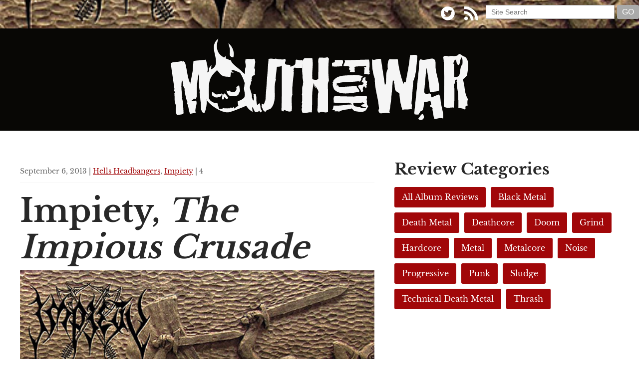

--- FILE ---
content_type: text/html; charset=UTF-8
request_url: http://mouthforwar.net/impiety-impious-crusade/
body_size: 17634
content:
<!DOCTYPE html PUBLIC "-//W3C//DTD XHTML 1.0 Transitional//EN" "http://www.w3.org/TR/xhtml1/DTD/xhtml1-transitional.dtd">
<html xmlns="http://www.w3.org/1999/xhtml" lang="en-US">
<head profile="http://gmpg.org/xfn/11">
<meta http-equiv="Content-Type" content="text/html; charset=UTF-8" />
<meta name="google-site-verification" content="Bs2j-e7f52bRBF2vBAwh4OjTpCMAHnr7h0GFJPXW5kI" />
<title>Impiety &quot;The Impious Crusade&quot; review by MouthForWar.net MouthForWar.net</title>
<meta name="viewport" content="width=device-width,initial-scale=1,maximum-scale=1" />
<link rel="shortcut icon" href="/favicon.ico" />
<link rel="apple-touch-icon" href="/touch-icon-iphone.png" />
<link rel="apple-touch-icon" sizes="72x72" href="/touch-icon-ipad.png" />
<link rel="apple-touch-icon" sizes="114x114" href="/touch-icon-iphone4.png" />
<link rel="profile" href="http://gmpg.org/xfn/11" />
<link rel="stylesheet" type="text/css" media="all" href="http://mouthforwar.net/wp-content/themes/mfw_v14/style.css" />
<link rel="pingback" href="http://mouthforwar.net/xmlrpc.php" />
<!--[if lt IE 9]>
<script src="//html5shiv.googlecode.com/svn/trunk/html5.js"></script>
<![endif]-->
<script src="http://code.jquery.com/jquery.min.js"></script>
<script type="text/javascript">
$(document).ready(function(){
	// Scroll To Contact Us
	$('.go').click(function() {
		var elementClicked = $(this).attr("href");
		var destination = $(elementClicked).offset().top;
		$("html:not(:animated),body:not(:animated)").animate({ scrollTop: destination}, 800 );
		return false;
	});
	
	// for fluid video embed
	$('iframe').parent('p').addClass('vid-container');
	$('object').parent('p').addClass('vid-container');
	$('embed').parent('p').addClass('vid-container');
});
</script>

<!-- This site is optimized with the Yoast SEO plugin v12.2 - https://yoast.com/wordpress/plugins/seo/ -->
<meta name="description" content="&quot;The Impious Crusade,&quot; Impiety’s latest EP, is perhaps a sign that the voice they have been in search of has finally been unearthed. 4/5"/>
<meta name="robots" content="max-snippet:-1, max-image-preview:large, max-video-preview:-1"/>
<link rel="canonical" href="http://mouthforwar.net/impiety-impious-crusade/" />
<meta property="og:locale" content="en_US" />
<meta property="og:type" content="article" />
<meta property="og:title" content="Impiety &quot;The Impious Crusade&quot; review by MouthForWar.net" />
<meta property="og:description" content="&quot;The Impious Crusade,&quot; Impiety’s latest EP, is perhaps a sign that the voice they have been in search of has finally been unearthed. 4/5" />
<meta property="og:url" content="http://mouthforwar.net/impiety-impious-crusade/" />
<meta property="og:site_name" content="MouthForWar.net" />
<meta property="article:tag" content="Hells Headbangers" />
<meta property="article:tag" content="Impiety" />
<meta property="article:section" content="All Album Reviews" />
<meta property="article:published_time" content="2013-09-06T17:48:35+00:00" />
<script type='application/ld+json' class='yoast-schema-graph yoast-schema-graph--main'>{"@context":"https://schema.org","@graph":[{"@type":"WebSite","@id":"http://mouthforwar.net/#website","url":"http://mouthforwar.net/","name":"MouthForWar.net","potentialAction":{"@type":"SearchAction","target":"http://mouthforwar.net/?s={search_term_string}","query-input":"required name=search_term_string"}},{"@type":"WebPage","@id":"http://mouthforwar.net/impiety-impious-crusade/#webpage","url":"http://mouthforwar.net/impiety-impious-crusade/","inLanguage":"en-US","name":"Impiety &quot;The Impious Crusade&quot; review by MouthForWar.net","isPartOf":{"@id":"http://mouthforwar.net/#website"},"datePublished":"2013-09-06T17:48:35+00:00","dateModified":"2013-09-06T17:48:35+00:00","author":{"@id":"http://mouthforwar.net/#/schema/person/10809259555382f7a95b665568dd132b"},"description":"\"The Impious Crusade,\" Impiety\u2019s latest EP, is perhaps a sign that the voice they have been in search of has finally been unearthed. 4/5"},{"@type":["Person"],"@id":"http://mouthforwar.net/#/schema/person/10809259555382f7a95b665568dd132b","name":"mouthforwar","image":{"@type":"ImageObject","@id":"http://mouthforwar.net/#authorlogo","url":"http://2.gravatar.com/avatar/5ec7a89f7e8eeb844b3ca33508c728bf?s=96&d=mm&r=r","caption":"mouthforwar"},"sameAs":[]}]}</script>
<!-- / Yoast SEO plugin. -->

<link rel='dns-prefetch' href='//s.w.org' />
		<script type="text/javascript">
			window._wpemojiSettings = {"baseUrl":"https:\/\/s.w.org\/images\/core\/emoji\/12.0.0-1\/72x72\/","ext":".png","svgUrl":"https:\/\/s.w.org\/images\/core\/emoji\/12.0.0-1\/svg\/","svgExt":".svg","source":{"concatemoji":"http:\/\/mouthforwar.net\/wp-includes\/js\/wp-emoji-release.min.js?ver=5.2.21"}};
			!function(e,a,t){var n,r,o,i=a.createElement("canvas"),p=i.getContext&&i.getContext("2d");function s(e,t){var a=String.fromCharCode;p.clearRect(0,0,i.width,i.height),p.fillText(a.apply(this,e),0,0);e=i.toDataURL();return p.clearRect(0,0,i.width,i.height),p.fillText(a.apply(this,t),0,0),e===i.toDataURL()}function c(e){var t=a.createElement("script");t.src=e,t.defer=t.type="text/javascript",a.getElementsByTagName("head")[0].appendChild(t)}for(o=Array("flag","emoji"),t.supports={everything:!0,everythingExceptFlag:!0},r=0;r<o.length;r++)t.supports[o[r]]=function(e){if(!p||!p.fillText)return!1;switch(p.textBaseline="top",p.font="600 32px Arial",e){case"flag":return s([55356,56826,55356,56819],[55356,56826,8203,55356,56819])?!1:!s([55356,57332,56128,56423,56128,56418,56128,56421,56128,56430,56128,56423,56128,56447],[55356,57332,8203,56128,56423,8203,56128,56418,8203,56128,56421,8203,56128,56430,8203,56128,56423,8203,56128,56447]);case"emoji":return!s([55357,56424,55356,57342,8205,55358,56605,8205,55357,56424,55356,57340],[55357,56424,55356,57342,8203,55358,56605,8203,55357,56424,55356,57340])}return!1}(o[r]),t.supports.everything=t.supports.everything&&t.supports[o[r]],"flag"!==o[r]&&(t.supports.everythingExceptFlag=t.supports.everythingExceptFlag&&t.supports[o[r]]);t.supports.everythingExceptFlag=t.supports.everythingExceptFlag&&!t.supports.flag,t.DOMReady=!1,t.readyCallback=function(){t.DOMReady=!0},t.supports.everything||(n=function(){t.readyCallback()},a.addEventListener?(a.addEventListener("DOMContentLoaded",n,!1),e.addEventListener("load",n,!1)):(e.attachEvent("onload",n),a.attachEvent("onreadystatechange",function(){"complete"===a.readyState&&t.readyCallback()})),(n=t.source||{}).concatemoji?c(n.concatemoji):n.wpemoji&&n.twemoji&&(c(n.twemoji),c(n.wpemoji)))}(window,document,window._wpemojiSettings);
		</script>
		<style type="text/css">
img.wp-smiley,
img.emoji {
	display: inline !important;
	border: none !important;
	box-shadow: none !important;
	height: 1em !important;
	width: 1em !important;
	margin: 0 .07em !important;
	vertical-align: -0.1em !important;
	background: none !important;
	padding: 0 !important;
}
</style>
			<style type="text/css">
				</style>
	<link rel='stylesheet' id='wp-block-library-css'  href='http://mouthforwar.net/wp-includes/css/dist/block-library/style.min.css?ver=5.2.21' type='text/css' media='all' />
<link rel='stylesheet' id='wp-paginate-css'  href='http://mouthforwar.net/wp-content/plugins/wp-paginate/css/wp-paginate.css?ver=2.0.7' type='text/css' media='screen' />
<link rel='https://api.w.org/' href='http://mouthforwar.net/wp-json/' />
<link rel="EditURI" type="application/rsd+xml" title="RSD" href="http://mouthforwar.net/xmlrpc.php?rsd" />
<link rel="wlwmanifest" type="application/wlwmanifest+xml" href="http://mouthforwar.net/wp-includes/wlwmanifest.xml" /> 
<meta name="generator" content="WordPress 5.2.21" />
<link rel='shortlink' href='http://mouthforwar.net/?p=4972' />
<link rel="alternate" type="application/json+oembed" href="http://mouthforwar.net/wp-json/oembed/1.0/embed?url=http%3A%2F%2Fmouthforwar.net%2Fimpiety-impious-crusade%2F" />
<link rel="alternate" type="text/xml+oembed" href="http://mouthforwar.net/wp-json/oembed/1.0/embed?url=http%3A%2F%2Fmouthforwar.net%2Fimpiety-impious-crusade%2F&#038;format=xml" />
</head>
<body class="post-template-default single single-post postid-4972 single-format-standard">
<header>
    <section class="row tools">
        <div class="col_10 gutter">&nbsp;</div>
        <div class="col_2">
            <ul class="social">
                <li><a href="http://twitter.com/#!/mfwreviews"><svg enable-background="new 0 0 56.693 56.693" version="1.1" viewBox="0 0 56.693 56.693" width="56.693px" xml:space="preserve" xmlns="http://www.w3.org/2000/svg" xmlns:xlink="http://www.w3.org/1999/xlink"><path d="M28.348,5.157c-13.6,0-24.625,11.027-24.625,24.625c0,13.6,11.025,24.623,24.625,24.623c13.6,0,24.623-11.023,24.623-24.623  C52.971,16.184,41.947,5.157,28.348,5.157z M40.752,24.817c0.013,0.266,0.018,0.533,0.018,0.803c0,8.201-6.242,17.656-17.656,17.656  c-3.504,0-6.767-1.027-9.513-2.787c0.486,0.057,0.979,0.086,1.48,0.086c2.908,0,5.584-0.992,7.707-2.656  c-2.715-0.051-5.006-1.846-5.796-4.311c0.378,0.074,0.767,0.111,1.167,0.111c0.566,0,1.114-0.074,1.635-0.217  c-2.84-0.57-4.979-3.08-4.979-6.084c0-0.027,0-0.053,0.001-0.08c0.836,0.465,1.793,0.744,2.811,0.777  c-1.666-1.115-2.761-3.012-2.761-5.166c0-1.137,0.306-2.204,0.84-3.12c3.061,3.754,7.634,6.225,12.792,6.483  c-0.106-0.453-0.161-0.928-0.161-1.414c0-3.426,2.778-6.205,6.206-6.205c1.785,0,3.397,0.754,4.529,1.959  c1.414-0.277,2.742-0.795,3.941-1.506c-0.465,1.45-1.448,2.666-2.73,3.433c1.257-0.15,2.453-0.484,3.565-0.977  C43.018,22.849,41.965,23.942,40.752,24.817z"/></svg></a></li>
                <li><a href="http://mouthforwar.net/feed/"><svg enable-background="new 0 0 56.693 56.693" version="1.1" viewBox="0 0 56.693 56.693" width="56.693px" xml:space="preserve" xmlns="http://www.w3.org/2000/svg" xmlns:xlink="http://www.w3.org/1999/xlink"><path d="M3.428,31.085c6.19,0,12.009,2.418,16.382,6.816c4.381,4.398,6.793,10.256,6.793,16.492h9.539  c0-18.113-14.676-32.848-32.714-32.848V31.085z M3.443,14.174c22.061,0,40.01,18.047,40.01,40.231h9.539  c0-27.445-22.229-49.77-49.549-49.77V14.174z M16.634,47.741c0,3.648-2.959,6.607-6.607,6.607S3.42,51.39,3.42,47.741  c0-3.65,2.958-6.607,6.606-6.607S16.634,44.091,16.634,47.741z"/></svg></a></li>
            </ul>
        </div>
        <div class="col_4">
            <form class="searchform" method="get" action="/index.php">
                <input type="text" placeholder="Site Search" name="s" id="s" />
                <input type="submit" id="searchsubmit" value="GO" />
            </form>
        </div>    
    </section>
    <section class="row masthead">
        <div class="col_16 logo">
            <a href="http://mouthforwar.net">
                <svg version="1.1" id="Layer_1" xmlns="http://www.w3.org/2000/svg" xmlns:xlink="http://www.w3.org/1999/xlink" x="0px" y="0px" viewBox="0 0 372.963 102.786" enable-background="new 0 0 372.963 102.786" xml:space="preserve">
                    <path d="M79.212,23.583c2.182-9.109-3.276-15.065-6.218-17.657c0.58,2.237,1.161,4.477,1.741,6.714C75.69,18.412,72.475,23.294,79.212,23.583z M101.188,55.915c0.381-1.934-1.081-4.309-1.581-6.467c-0.664-0.084-1.327-0.166-1.99-0.249c0.998,2.331,0.573,2.987,0.249,5.72c-0.249,0.166-0.498,0.333-0.747,0.498c-0.746-1.244-0.36-1.354-1.433-2.926c0.553-1.094,0.488-2.794,1.682-3.292c-1.404-3.736-9.094-8.862-12.685-10.445c4.221,5.408,12.531,19.902,8.954,30.839c0.58,0.331,1.16,0.663,1.74,0.995c-2.387,3.765-5.6,6.612-10.694,7.711c-0.284,2.33,0.367,3.584,0.746,5.72c4.015-1.71,8.978-7.311,11.938-10.446c1.203-1.338,0.094-4.808,0.498-6.964C99.192,63.044,99.861,59.479,101.188,55.915z M68.022,68.763l-0.959,1.467l-0.895-0.987l-0.704,0.704l-0.28,6.056l1.087,0.352l1.343-0.544l0.008-2.778l2.638,2.638h1.471l1.15-1.599l-4.22-5.308H68.022z M81.034,72.345l4.044-1.45l2.533-5.312l-1.239-7.1l-3.597,2.462c0.235,0.555,0.366,1.164,0.366,1.805c0,2.554-2.071,4.625-4.625,4.625c-1.681,0-3.148-0.9-3.958-2.242c-1.011,0.254-2.53,0.637-2.53,0.637l-0.937-0.755l-0.579-0.895l0.359,1.53l0.644,2.745l2.315,3.022L81.034,72.345z M61.553,69.301c-0.035,0-0.284-0.041-0.641-0.103c-0.645,0.531-1.471,0.851-2.373,0.851c-1.509,0-2.806-0.897-3.395-2.187l-2.541-0.768l0.197,4.169l3.264,2.312l2.917,0.26l4.65-1.357l1.069-1.849v-2.34l-0.246,0.535l-1.025,0.505C63.43,69.329,61.697,69.301,61.553,69.301z M76.229,27.562c-2.156-0.829-4.312-1.658-6.467-2.487c0.083-1.161,0.166-2.322,0.249-3.482c-0.84,0.949-1.067,1.799-2.487,2.239c-8.042-4.217-11.012-11.675-7.042-23.407C45.68,11.057,67.1,31.094,51.855,38.506h-0.249c0.083-1.658,0.166-3.316,0.249-4.975h-0.249c-0.912,1.244-1.824,2.487-2.735,3.73c-0.083,1.244-0.166,2.487-0.249,3.73c-0.965,1.826-2.809,1.075-3.73,5.471c-1.095,5.221-0.991,25.715,0.746,29.846c2.227,5.293,18.588,17.646,28.104,15.916c4.56-0.829,18.043-6.639,21.771-8.152c-0.249-1.077-2.066-5.217-2.314-6.295c-0.078,0.008-8.421,6.752-8.499,6.76c-0.312,0.418-1.179,0.803-2.272,0.991c-0.214,0.78-1.266,1.911-1.833,1.978c-0.677,0.077-0.733-1.136-1.107-2.103c-0.062-0.024-0.121-0.049-0.175-0.078c-0.176,0.668-0.862,1.584-1.613,1.67c-0.458,0.054-0.79-0.46-1.135-0.701c-0.128,0.3-0.299,0.277-0.511,0.301c-0.234,0.027-0.476,0.055-0.684-0.266c-0.055,0.011-0.112,0.02-0.168,0.03c-0.214,0.78-0.654,1.034-1.222,1.099c-0.487,0.056-0.971,0.04-1.341-0.498c-0.171,0.115-0.258,0.641-0.477,0.666c-0.218,0.025-0.538-0.454-0.729-0.526c-0.243,0.177-0.532,0.302-0.856,0.339c-0.367,0.042-0.719-0.026-1.022-0.18c-0.081-0.018-0.16-0.047-0.238-0.08c-0.126,0.27-0.234,0.635-0.434,0.658c-0.301,0.034-0.666-0.474-0.907-0.981c-0.222,0.063-0.459,0.112-0.708,0.142c-0.407,0.046-0.797,0.036-1.148-0.02c-0.05,0.004-0.099,0.009-0.149,0.013c-0.119,0.537-0.433,1.095-1.01,1.161c-0.483,0.056-1.067-0.295-1.343-0.65c-0.24,0.339-0.35,0.899-0.718,0.941c-0.914,0.105-1.989-1.258-2.147-2.636c-0.014-0.118-0.021-0.234-0.023-0.349c-0.474-1.558-0.991-3.116-1.411-4.673c-6.258,0.62-10.538-4.488-10.538-6.433c-0.246-20.279-0.858-24.345,10.041-34.604c5.568,5.728,4.609,8.322,16.663,8.206c0.249-1.822,0.498-3.647,0.747-5.471c1.16,0.165,2.321,0.332,3.481,0.498c-0.995-0.829-1.99-1.658-2.985-2.487c1.88-2.617,7.864,1.553,15.277,4.421C92.558,41.028,77.236,33.234,76.229,27.562z"/>
                    <path d="M47.18,47.793c-0.056,0.206,0.018,1.384,0.219,3.531c0.109,1.749-0.012,3.072-0.361,3.971c-0.388,1.376-0.504,3.307-0.35,5.794c0.034,0.539,0.119,1.377,0.257,2.515c0.071,1.145,0.123,1.984,0.157,2.521c0.263,4.237-0.218,7.373-1.441,9.405c0.201,1.069,0.335,2.141,0.402,3.216c0.209,3.364-0.586,7.97-2.383,13.817c-0.592,0.239-1.091,0.372-1.494,0.397c-0.807,0.05-1.425-0.367-1.85-1.253c-0.427-0.885-0.833-1.721-1.219-2.506c-0.187-5.186-0.89-12.703-2.108-22.551l0.567-0.644c-0.58-1.718-0.935-3.654-1.069-5.806c-0.096-1.547-0.084-3.808,0.035-6.787c0.119-2.977,0.132-5.205,0.041-6.687c-0.059-0.94-0.149-1.846-0.27-2.717c-1.873,5.721-2.768,15.227-2.686,28.52l-0.682,2.067c-0.228,0.69-0.777,1.096-1.646,1.216c-0.298-0.452-0.583-0.673-0.851-0.656c-0.202,0.013-0.539,0.287-1.012,0.822c-0.473,0.536-0.88,0.781-1.221,0.734l-1.236,1.292c0.651,0.703,1.932,0.69,3.846-0.036c1.517-0.565,2.359-0.046,2.527,1.564c0.15,1.342-0.073,3.179-0.67,5.509c-0.599,2.334-0.861,4.071-0.79,5.214c0.05,0.807,0.201,1.607,0.453,2.402l-6.885,1.642c-0.756-1.304-1.418-3.541-1.986-6.711c-0.568-3.171-1.23-5.407-1.986-6.712c0.375-0.495,0.545-1.012,0.512-1.551c-0.029-0.47-0.275-1.163-0.737-2.081c-0.462-0.915-0.742-1.606-0.838-2.074c-0.113-0.734-0.494-2.501-1.139-5.296c-0.479-2.265-0.757-4.036-0.836-5.314c-0.042-0.672-0.046-1.279-0.012-1.822c-0.029-0.469-0.341-1.144-0.935-2.018c-0.596-0.875-0.904-1.514-0.929-1.917c-0.021-0.336,0.094-0.646,0.347-0.934c-0.504-0.508-0.765-1.436-0.78-2.786c-0.018-1.349-0.277-2.277-0.781-2.787c-0.78,2.682-1.031,6.241-0.755,10.679c0.451,6.185,0.672,9.748,0.664,10.692l0.744,0.562l-0.668,0.649c0.688,2.388,1.149,5.465,1.383,9.229c0.354,6.796,0.517,9.958,0.488,9.488c-0.889,0.932-2.173,1.452-3.853,1.556c-2.085,0.13-3.485,0.419-4.199,0.867c-0.966-1.425-1.522-3.314-1.668-5.667c-0.113-1.815,0.018-4.052,0.394-6.708c-1.047-1.621-1.663-3.947-1.851-6.974c-0.046-0.738-0.067-2.155-0.061-4.249c-0.038-1.684-0.115-2.929-0.232-3.732c0.651-0.377,0.965-0.768,0.94-1.172c-0.017-0.268-0.264-0.708-0.74-1.32c-0.478-0.611-0.726-1.085-0.747-1.423c-0.025-0.403,0.218-0.823,0.732-1.261L1.186,31.104c1.222-0.952,3.28-1.52,6.172-1.699c3.164-0.128,5.303-0.463,6.418-1.006c0.193-0.146,0.424-0.229,0.694-0.246c0.268-0.017,0.597,0.115,0.986,0.396c0.388,0.279,0.649,0.414,0.784,0.406c0.268-0.017,0.492-0.232,0.669-0.648l2.029,1.696c0.818,2.312,1.774,6.843,2.868,13.593c1.035,5.809,2.284,10.154,3.746,13.032c1.175-6.08,2.142-11.169,2.9-15.267l1.103-13.232l15.597-1.575c0.12,0.87,0.5,2.637,1.139,5.295c0.549,2.33,0.87,4.235,0.962,5.713c0.104,1.682-0.038,3.209-0.424,4.583c0.583,0.707,0.911,1.632,0.982,2.774C47.882,46.062,47.671,47.021,47.18,47.793z"/>
                    <path d="M114.413,89.711l0.102,0.003c-0.002,0.068-0.015,0.505-0.038,1.313c-0.018,0.606-0.214,0.988-0.589,1.146c-0.375,0.156-0.631,0.234-0.766,0.23c-0.403-0.012-0.733-0.324-0.983-0.938c-0.451-0.755-0.741-1.201-0.872-1.34c-0.433,0.999-1.141,1.551-2.12,1.659c-0.981,0.105-1.976,0.146-2.986,0.116c-1.602-2.943-2.517-5.093-2.747-6.449c-0.416,0.393-0.636,1.027-0.661,1.902c-0.016,0.54,0.063,1.333,0.234,2.383c0.173,1.049,0.254,1.742,0.244,2.08c-7.101-3.91-10.529-10.075-10.287-18.494c0.357-0.731,0.551-1.603,0.58-2.612c0.027-0.942-0.167-2.465-0.577-4.566c-0.419-1.832-0.55-3.184-0.389-4.056c0.495-3.153,0.816-7.289,0.963-12.408c0.216-7.542,0.371-11.783,0.467-12.726c0.488-0.593,0.744-1.294,0.768-2.102c0.015-0.538-0.11-1.469-0.375-2.791c-0.265-1.322-0.388-2.353-0.366-3.094c0.016-0.539,0.096-1.042,0.247-1.51l-0.69-0.626c1.846-0.892,3.172-1.325,3.98-1.302c0.269,0.008,0.436,0.08,0.499,0.217c0.338-0.057,1.518-0.023,3.536,0.102c1.143,0.1,2.295-0.103,3.456-0.609c0.98,1.039,1.444,2.536,1.388,4.489c-0.027,0.943-0.201,2.219-0.515,3.826c-0.397,2.079-0.635,3.286-0.711,3.62c0.986,0.904,1.317,2.229,0.999,3.972c-0.396,2.011-0.403,3.46-0.024,4.347c-2.655,0.935-4.004,2.145-4.047,3.625c-0.012,0.403,0.042,0.845,0.165,1.319l-0.627,0.689c0.323,0.481,0.48,0.923,0.468,1.327c-0.016,0.54-0.479,1.369-1.386,2.488c-0.909,1.121-1.271,2.054-1.091,2.8c-0.084,0.537-0.132,1.075-0.148,1.613c-0.046,1.616,0.492,4.008,1.614,7.174c1.123,3.167,1.519,5.756,1.193,7.77c0.33,0.211,0.567,0.741,0.712,1.587c0.144,0.849,0.516,1.415,1.114,1.701c0.417-0.459,0.64-1.161,0.667-2.104c0.044-1.549-0.129-2.532-0.522-2.947l0.624-0.589c-0.267-0.142-0.482-0.788-0.653-1.939c0.148-0.467,0.526-0.692,1.132-0.675c0.471,0.014,0.942,0.027,1.415,0.04c0.766,1.506,1.12,3.808,1.066,6.906c-0.056,3.099,0.333,5.436,1.163,7.01l2.495-2.355c0.787,0.765,1.251,2.228,1.391,4.388C113.062,87.483,113.558,88.946,114.413,89.711z M134.441,25.983l0.099,0.104c-0.629,5.442-1.57,13.57-2.823,24.387l0.586,0.725c-0.948,2.467-1.478,5.654-1.589,9.56c-0.039,1.349-0.029,3.336,0.031,5.967c0.059,2.629,0.069,4.619,0.03,5.965c-0.207,7.208-2.073,12.344-5.599,15.41c-1.089,0.373-2.247,0.794-3.473,1.266c-1.227,0.47-2.024,1.205-2.389,2.205c-1.214,0.031-2.238-0.705-3.071-2.211c-0.568-1.363-1.17-2.729-1.804-4.096l0.107-3.738l1.819,0.052c-0.076,0.269,0.148,0.68,0.672,1.233l2.079-5.502l3.906-51.553c1.092-0.507,2.713-0.629,4.865-0.365c2.148,0.264,3.666,0.241,4.551-0.071L134.441,25.983z"/>
                    <path d="M164.936,36.894l0.096,0.105c-0.938-0.179-2.587-0.224-4.951-0.134c-2.026,0.04-3.537-0.101-4.533-0.418c-1.045,0.693-1.5,1.75-1.365,3.174l0.582,0.532c-0.565,0.515-0.788,0.941-0.669,1.283l0.471,0.731c-1.239,11.881-1.888,18.461-1.949,19.738c-0.15,3.164-0.116,5.964,0.106,8.402c-0.542,1.459-0.859,3.164-0.952,5.115c-0.061,1.279-0.006,3.322,0.164,6.129c0.171,2.808,0.222,4.918,0.154,6.332c-0.051,1.074-0.167,2.081-0.346,3.018c-0.962,0.359-1.98,0.513-3.058,0.462c-1.816-0.086-3.705-0.783-5.667-2.091c-0.282,0.256-0.6,0.529-0.949,0.815c-0.353,0.286-0.471,0.636-0.354,1.046c-0.684,0.17-1.572-0.277-2.667-1.341c0.507-12.118,0.65-30.728,0.427-55.83c-0.987,0.898-2.359,1.372-4.114,1.422c-2.093,0.038-3.553,0.236-4.379,0.602c-0.876-1.457-1.26-3.297-1.154-5.518c0.102-2.153,0.657-3.915,1.668-5.283c1.186,0.597,2.89,0.913,5.114,0.95c3.029,0.145,4.645,0.222,4.846,0.23c0.291-0.456,0.976-0.661,2.053-0.61c0.649,0.505,0.961,1.058,0.933,1.664c-0.02,0.403-0.182,0.952-0.482,1.646c-0.304,0.694-0.462,1.21-0.479,1.547c-0.038,0.807,0.467,1.506,1.519,2.095c1.209,0.126,2.452,0.218,3.73,0.279c1.4,0.336,1.965,1.241,1.692,2.711c0.288-0.391,1.496-0.974,3.625-1.751c1.583-0.665,2.411-1.771,2.485-3.321c0.16-3.365,0.163-4.173,0.014-2.428c0.042-0.874,0.475-1.46,1.298-1.76c2.467,0.591,3.937,0.896,4.408,0.918c1.009,0.048,1.893-0.112,2.653-0.48c0.412,1.233,0.538,2.858,0.375,4.874C165.06,34.978,164.946,36.691,164.936,36.894zM173.314,37.292l0.101,0.005c-0.15,0.331-0.497,0.532-1.04,0.608c-0.545,0.075-0.85,0.111-0.916,0.108c-0.563-0.903-0.702-2.26-0.413-4.067c0.287-1.807,0.311-3.02,0.071-3.639c0.064-1.346,0.134-2.119,0.212-2.317c0.242-0.863,0.863-1.138,1.859-0.822c0.51,0.632,0.739,1.486,0.688,2.562c-0.019,0.403-0.104,1.108-0.252,2.113c-0.148,1.004-0.234,1.743-0.256,2.213c-0.026,0.539-0.016,1.011,0.033,1.418L173.314,37.292z"/>
                    <path d="M198.202,52.874h0.101c-0.944,1.349-1.415,2.966-1.415,4.851c0,3.909,0.033,5.66,0.102,5.256v28.904c-1.146,0.673-2.898,0.773-5.256,0.303c-2.359-0.472-3.977-0.371-4.851,0.304c-0.472,0.134-0.843,0.202-1.112,0.202c-0.674,0-1.129-0.371-1.363-1.112c-0.237-0.742-0.455-1.415-0.658-2.021c0.404-2.561,0.607-5.996,0.607-10.309c0-6.603,0.134-10.122,0.404-10.562c0.268-0.438,0.404-1.095,0.404-1.971c0-0.942-0.541-2.206-1.617-3.79c-1.078-1.582-1.652-2.812-1.719-3.688l-0.605,0.505c0.471,0.202,0.639,0.877,0.505,2.021c-0.809-0.336-1.349-1.178-1.617-2.526c-0.271-1.819-0.505-2.896-0.708-3.234c-1.348,4.583-2.055,10.646-2.121,18.191c0,9.904-0.137,16.001-0.404,18.293c-0.607-0.136-1.248-0.202-1.921-0.202c-0.809,0-1.987,0.151-3.537,0.454c-1.551,0.304-2.696,0.455-3.437,0.455c-1.078,0-2.089-0.236-3.031-0.707c-0.068-0.338-0.203-1.011-0.404-2.021c-0.203-0.74-0.304-1.347-0.304-1.819c0-0.809,0.202-1.582,0.606-2.324c-0.473-0.539-0.606-1.313-0.404-2.324c0.336-1.481,0.506-2.29,0.506-2.426c0-0.606-0.203-1.111-0.607-1.516c0.471-1.077,0.674-2.594,0.607-4.548c-0.068-2.763-0.102-4.177-0.102-4.245l-0.506-0.606c0.404-1.011,0.607-2.357,0.607-4.043c0-0.403,0-1.01,0-1.818c-0.068-0.741-0.102-1.314-0.102-1.719c0-2.289,0.438-4.008,1.314-5.154l-0.607-0.606c0.404-0.605,0.607-1.414,0.607-2.425c0-0.741-0.137-1.903-0.404-3.487c-0.271-1.582-0.404-2.744-0.404-3.486c0-0.471,0.033-0.909,0.101-1.313c-0.404-2.358-0.606-5.12-0.606-8.288c0.066-4.851,0.066-7.747,0-8.691c0.404-1.953,1.448-3.638,3.133-5.053h9.5c0.404,2.157,0.607,4.446,0.607,6.872c0,1.617-0.119,4.01-0.354,7.176c-0.237,3.168-0.354,5.626-0.354,7.378c0,1.685,0.066,3.335,0.202,4.952c1.48,0.54,2.83,0.809,4.043,0.809c1.549,0,2.66-0.471,3.334-1.415l0.102-19.304c-0.54-3.368-0.169-5.726,1.111-7.074c0.943-0.066,2.055-0.066,3.336,0c1.684,0.136,2.693,0.202,3.031,0.202c1.348,0,2.594-0.269,3.74-0.809l1.92,1.819c-0.473,4.446-0.708,9.062-0.708,13.846C197.494,43.879,197.729,48.495,198.202,52.874z"/>
                    <path d="M308.265,21.736l0.092-0.109c-0.448,5.444-0.933,10.855-1.454,16.234c-0.645,6.404-1.856,11.603-3.635,15.596c-0.463,6.119-1.219,15.371-2.268,27.754c0.232,0.387,0.374,0.884,0.422,1.488c0.021,0.269,0.017,1.08-0.012,2.433c-0.115,1.092-0.084,1.934,0.099,2.526c-1.357,0.782-3.291,1.138-5.796,1.066c-2.775-0.051-4.754,0.139-5.936,0.571c-1.909-5.324-3.09-10.873-3.546-16.65c-0.117-1.478-0.2-2.958-0.249-4.44c-3.6-1.068-5.521-3.146-5.765-6.236c-0.011-0.134-0.114-1.443-0.311-3.93c-0.122-1.544-0.48-2.664-1.077-3.361c0.388-0.233,0.568-0.517,0.541-0.854c0.006,0.067-0.49-0.637-1.484-2.113c-0.072,0.816-0.66,7.487-1.766,20.01c-0.712,8.1-1.579,14.656-2.602,19.67l0.761,0.649c-0.619,0.724-0.849,1.25-0.687,1.576c-1.252-0.443-3.154-0.562-5.707-0.361c-3.492,0.276-5.306,0.42-5.439,0.43c-1.536-0.623-2.37-1.773-2.503-3.452c-0.063-0.806,0.15-1.498,0.647-2.079c-0.175-3.904-0.972-9.283-2.391-16.133c-1.52-7.246-2.408-12.516-2.668-15.807c-0.153-1.947-0.201-3.836-0.144-5.666c-1.699-4.394-2.794-9.714-3.288-15.961c-0.233-2.955-0.287-5.755-0.157-8.401c0.849,0.475,1.811,0.668,2.885,0.583c0.066-0.005,1.425-0.349,4.075-1.032c1.656-0.4,3.051-0.308,4.179,0.278l4.896,32.46l1.144-2.219c0.056-0.14,0.182-3.259,0.376-9.356c0.11-3.726,0.793-6.652,2.043-8.779c-0.603-5.898,0.026-9.937,1.882-12.111c5.288,0.19,8.765,0.154,10.434-0.114c1.273,10.985,3.638,21.24,7.094,30.766c0.257-0.155,0.519-0.683,0.788-1.583c0.152-0.62,0.57-0.889,1.252-0.809l0.77,0.75c1.667-8.85,2.71-14.473,3.128-16.872c1.118-6.375,1.885-12.077,2.298-17.112c-0.608-0.019,1.065-0.187,5.029-0.499C306.03,20.392,307.379,20.792,308.265,21.736z"/>
                    <path d="M340.375,100.075c-0.945-0.404-1.955-0.606-3.032-0.606c-0.944,0-2.224,0.202-3.841,0.606c-1.818,0.404-3.066,0.64-3.739,0.707c-0.742-1.415-1.28-3.37-1.617-5.861c-0.606-3.639-0.978-5.693-1.111-6.165c0.202-0.404,0.304-0.741,0.304-1.011c0-0.74-0.592-1.397-1.77-1.971c-1.18-0.571-1.769-1.026-1.769-1.364c0-0.404,0.673-1.011,2.021-1.819c-0.338-0.404-0.591-1.229-0.758-2.476c-0.169-1.246-0.489-2.072-0.96-2.477c-0.809,0.742-2.141,1.23-3.992,1.466c-1.854,0.236-3.082,0.556-3.689,0.96c0.135,5.255-0.674,8.792-2.426,10.611c-0.943-0.202-1.65,0.169-2.121,1.112c-0.675,1.145-1.248,1.818-1.719,2.021l0.606,0.708c-0.54,0.471-1.415,0.673-2.628,0.606c-1.887-0.068-2.897-0.102-3.031-0.102l-0.607-1.819l5.66-54.675c0-3.437,0.135-5.761,0.404-6.974c-0.136-3.032,0.539-4.918,2.021-5.66c0.942,0.606,2.122,0.91,3.537,0.91c1.145,0,2.931-0.269,5.356-0.809c2.425-0.538,4.108-0.809,5.054-0.809c3.3,0,4.783,2.359,4.446,7.074c-0.271,3.774,0.404,8.727,2.021,14.856c1.684,6.604,2.527,11.557,2.527,14.856c0,1.011-0.035,2.021-0.102,3.032c-1.414,0.809-3.233,1.313-5.457,1.516c-1.955,0.136-3.941,0.271-5.963,0.404c-0.606-5.119-1.213-10.207-1.818-15.261c-0.742-6.063-1.617-11.049-2.629-14.957l-2.627,28.904c-0.202,2.493,0.943,3.739,3.436,3.739c0.809,0,1.583-0.202,2.325-0.606c0.606-0.202,1.448,0.237,2.526,1.313c0,2.09,0.438,3.335,1.314,3.739c1.076-0.74,2.491-1.447,4.244-2.122c1.549-0.606,3.064-1.178,4.548-1.718c0.875,1.146,1.448,2.864,1.718,5.154c0.336,3.233,0.572,5.121,0.707,5.659c0.135,1.281,0.708,4.043,1.719,8.287c0.74,3.368,1.111,6.098,1.111,8.187C340.577,98.256,340.509,99.198,340.375,100.075z M316.322,96.941c0.066,0.404,0.101,0.774,0.101,1.112c0,2.492-1.482,3.806-4.446,3.941c-0.944-0.404-1.533-0.691-1.769-0.859c-0.236-0.169-0.455-0.522-0.657-1.061c0.202-0.136,0.976-1.18,2.325-3.134c1.213-1.685,2.154-2.526,2.829-2.526C315.377,94.415,315.917,95.257,316.322,96.941z"/>
                    <path d="M371.401,76.02H371.3c-0.473,1.011-0.675,2.493-0.607,4.446c0.066,2.764,0.102,4.179,0.102,4.245c-0.338,0.136-0.775-0.101-1.314-0.707c-0.875,0.338-1.312,0.976-1.312,1.92c0,0.134,0.033,0.369,0.101,0.707c0,0.404,0,0.673,0,0.809c0,0.741-0.202,1.279-0.606,1.617c-0.944-0.742-2.207-1.264-3.79-1.566c-1.584-0.303-3.083-0.591-4.497-0.859c0.404-9.162-0.169-18.191-1.719-27.085c0,0.068,0-0.842,0-2.729c0.066-1.347-0.135-2.324-0.605-2.931l-0.708,0.707c0-0.134,0.235-0.387,0.708-0.758c0.471-0.369,0.707-0.758,0.707-1.162c0-0.202-0.035-0.404-0.102-0.606l-0.707-0.707c-1.281,0.403-1.92,1.616-1.92,3.638c0,1.349-0.473,2.258-1.415,2.729c0.337,0.338,0.505,0.742,0.505,1.213c0,0.271-0.051,0.642-0.151,1.112c-0.101,0.472-0.151,0.843-0.151,1.111c0,0.606,0.235,1.111,0.707,1.516c0,0.404,0,4.043,0,10.915c0,4.381-0.27,8.085-0.809,11.117v1.718c-0.472-0.067-1.01-0.101-1.617-0.101c-0.674,0-1.651,0.051-2.93,0.151c-1.281,0.102-2.225,0.151-2.83,0.151c-2.494,0-4.212-0.641-5.154-1.92l0.707-37.697c-0.404-1.885-0.606-4.479-0.606-7.781v-7.276c-0.067-3.571-0.304-6.333-0.707-8.288c0.269-1.278,1.212-1.92,2.829-1.92c1.012,0,2.357,0.271,4.043,0.809c0.809-0.404,1.92-0.606,3.335-0.606c0.404,0,1.044,0.035,1.921,0.102c0.942,0,1.617,0,2.021,0c2.627,0,4.411-0.875,5.355-2.628c1.213,0.067,2.51,0.641,3.891,1.718c1.381,1.079,2.611,1.686,3.689,1.819c2.762,2.291,4.144,5.861,4.144,10.713c0,1.078-0.54,5.323-1.617,12.734l-5.154,4.952c0.741,1.954,1.55,6.164,2.426,12.633C368.201,69.384,369.513,73.392,371.401,76.02z M364.327,32.562l0.101,0.101c0.066,0.472,0.102-1.178,0.102-4.952c0-1.819-0.473-3.166-1.415-4.043c-0.606,0.944-1.097,2.544-1.466,4.801c-0.371,2.259-0.894,3.858-1.566,4.801c-1.685-0.135-2.662-1.213-2.931-3.234c-0.606-3.3-0.909-4.985-0.909-5.053v1.313c-0.271,0.271-0.574,0.573-0.91,0.91c-0.338,0.338-0.674,0.438-1.01,0.303c0,0.404-0.188,1.028-0.557,1.87c-0.371,0.843-0.556,1.432-0.556,1.769c0,0.606,0.37,1.078,1.112,1.415c-0.203,1.348-0.304,2.763-0.304,4.244c0,0.809,0.066,2.662,0.202,5.559c0.202,2.291,0.235,4.245,0.102,5.861c0.605,0.068,1.178,0.102,1.717,0.102c2.358,0,3.941-1.044,4.75-3.133c0.27-0.606,0.641-2.83,1.112-6.671C362.305,35.629,363.114,33.641,364.327,32.562z"/>
                    <g>
                        <path d="M202.44,35.007c-0.26-0.475-0.389-1.188-0.389-2.137c0-1.252-0.021-2.006-0.064-2.266c0.172-0.129,0.949-0.303,2.33-0.518c0.906-0.129,1.359-0.562,1.359-1.295c0-0.174-0.021-0.389-0.064-0.648v-1.164h9.646c0.346,0.646,0.519,1.445,0.519,2.395c0,0.906-0.173,1.705-0.519,2.396c-0.475-0.045-0.711,0.496-0.711,1.619v1.229C210.792,35.179,206.754,35.31,202.44,35.007zM242.711,44.589v0.066c-0.908-0.562-1.037-1.23-0.389-2.008c0.041-0.174,0.041-0.949,0-2.33c0-1.166,0.129-2.008,0.389-2.525c0-0.131-0.141-0.389-0.422-0.777s-0.42-0.67-0.42-0.842c0-0.26,0.279-0.389,0.842-0.389c0.086,0,0.453,0,1.1,0c0.432,0,0.734-0.152,0.906-0.453l-0.711-0.842c-0.217-0.26-0.455-0.389-0.713-0.389c-0.217,0-0.529,0.129-0.939,0.389s-0.701,0.41-0.873,0.453c-0.131,0-2.072,0-5.828,0c-2.373-0.043-4.295,0.215-5.762,0.777c0.215,0.172,0.312,0.572,0.291,1.197s0.119,1.047,0.422,1.264c-0.477,0.387-0.551,1.068-0.227,2.039c0.322,0.971,0.139,1.65-0.551,2.039l-5.697-0.389c0.086-0.389,0.365-0.949,0.842-1.684c-0.82-0.258-1.317-0.711-1.49-1.359c-0.086-0.26-0.129-0.994-0.129-2.201c0.26,0.043,0.539-0.129,0.842-0.518c-0.605-1.209-2.224-1.727-4.855-1.555c0.258,0.043-0.195,0.064-1.359,0.064c-0.735,0-1.253-0.15-1.555-0.453c-0.087-0.734,0.184-1.65,0.81-2.752c0.625-1.1,0.938-1.889,0.938-2.363c0-0.215-0.021-0.41-0.064-0.582l-0.389-1.23l26.221-0.711h4.08c0.561,1.639,0.842,3.646,0.842,6.021c0,1.855-0.195,4.271-0.584,7.25c0.475,0.217,0.713,0.539,0.713,0.973c0,0.215-0.055,0.539-0.162,0.971c-0.107,0.43-0.162,0.754-0.162,0.971c0,0.26,0.043,0.496,0.131,0.713l0.389,0.322c-0.389,0.863-0.994,1.295-1.814,1.295c-0.346,0-0.928-0.107-1.748-0.322c-0.82-0.217-1.445-0.324-1.877-0.324C243.358,44.396,243.012,44.46,242.711,44.589z"/>
                        <path d="M243.811,48.192c0.043,0.434,0.021,0.973-0.064,1.619c-0.129,0.777-0.193,1.273-0.193,1.49c0,0.689,0.236,1.252,0.711,1.682l1.619,0.842c-0.259,0.217-0.389,0.682-0.389,1.393c0,0.713-0.151,1.178-0.453,1.393c0.302,0.129,0.453,0.389,0.453,0.777c0,0.258,0,0.539,0,0.842c-0.217-0.043-0.496,0.107-0.842,0.453c0.346,0.172,0.519,0.475,0.519,0.906c-0.044,0.949-0.087,1.316-0.13,1.1l-0.389,0.389c0.346,0.346,0.475,0.605,0.389,0.777c-0.129,0.303-0.518,0.453-1.165,0.453c-0.303-1.338-0.949-2.158-1.942-2.461c-0.604,0.26-0.992,0.756-1.166,1.49c-0.215,0.992-0.389,1.576-0.518,1.748c0.043,0.217,0.152,0.605,0.324,1.166s0.258,0.971,0.258,1.229c0,0.605-0.43,1.016-1.295,1.23c-0.301,0.131-0.56,0.195-0.776,0.195c-0.431,0-0.712-0.398-0.841-1.199c-0.131-0.797-0.281-1.262-0.454-1.391c-0.604-0.82-1.208-1.619-1.812-2.396c-0.777-0.992-1.122-1.941-1.036-2.848c0.476-0.26,1.359-0.475,2.654-0.648c1.295-0.172,2.201-0.389,2.72-0.646c0.82-0.475,1.317-1.252,1.489-2.332l-1.425-0.582c-0.561-0.172-0.884-0.475-0.972-0.906c0-0.389,0.227-0.928,0.681-1.619c0.453-0.689,0.68-1.252,0.68-1.684c0-0.258-0.065-0.539-0.194-0.842c0.389-0.389,0.994-0.711,1.812-0.971C243.013,48.495,243.595,48.28,243.811,48.192zM228.661,45.474l-0.064-0.064c0.432,0.088,2.354,0.281,5.763,0.582c2.374,0.26,4.272,0.605,5.697,1.037c0.087,0.258,0.13,0.496,0.13,0.711c0,0.434-0.334,0.789-1.004,1.068c-0.668,0.281-1.004,0.551-1.004,0.811c0,0.258,0.195,0.625,0.583,1.1c-0.388,0.777-0.787,1.533-1.198,2.266c-0.409,0.736-1.089,1.059-2.039,0.973l-0.324-0.518c-2.113,0.432-6.797,0.775-14.049,1.035c-6.129,0.174-10.747,0.906-13.854,2.201c0.129,0.346,0.387,0.518,0.775,0.518c0.605-0.043,0.887-0.064,0.842-0.064l-2.006,1.23c0.258,0.26,0.711,0.389,1.359,0.389c0.863-0.043,1.359-0.043,1.488,0c-0.086,0.561,0.064,0.971,0.453,1.23c0.389,0.258,0.777,0.518,1.166,0.775l20.912-1.229l0.842,0.842l-0.388,0.387c0.086,0.174,0.82,1.059,2.201,2.656c0.82,0.949,1.165,2.07,1.035,3.365c-2.762,0.434-5.545,0.865-8.352,1.295c-3.496,0.477-6.453,0.713-8.871,0.713c-6.432,0-11.177-1.748-14.243-5.244c-0.086-0.389-0.389-1.273-0.906-2.654c-0.432-1.123-0.646-2.051-0.646-2.785c0-0.604,0.129-1.186,0.387-1.748c-0.344-0.086-0.518-0.344-0.518-0.777c0-0.43-0.021-0.689-0.064-0.775c0.734-0.432,1.059-1.123,0.971-2.072c1.684-2.33,4.016-4.014,6.994-5.051c2.2-0.777,5.112-1.25,8.739-1.424c2.936-0.129,5.871-0.26,8.805-0.389L228.661,45.474z"/>
                        <path d="M210.856,91.571v-0.064c-0.646-0.303-1.598-0.432-2.849-0.389c-1.771,0.043-2.677,0.064-2.72,0.064c-0.086-0.215,0.065-0.496,0.453-0.842c-0.216-0.561-0.625-0.84-1.229-0.84c-0.086,0-0.237,0.02-0.453,0.064c-0.259,0-0.431,0-0.519,0c-0.475,0-0.818-0.131-1.035-0.389c0.475-0.605,0.809-1.414,1.004-2.428c0.193-1.016,0.378-1.975,0.55-2.881c5.87,0.258,11.654-0.109,17.352-1.102c-0.044,0,0.54,0,1.748,0c0.863,0.043,1.489-0.088,1.878-0.389l-0.453-0.453c0.086,0,0.248,0.15,0.485,0.453c0.237,0.301,0.485,0.453,0.745,0.453c0.129,0,0.258-0.021,0.388-0.064l0.453-0.453c-0.259-0.82-1.036-1.23-2.331-1.23c-0.863,0-1.446-0.303-1.748-0.906c-0.216,0.215-0.475,0.324-0.776,0.324c-0.173,0-0.411-0.033-0.712-0.098c-0.303-0.064-0.541-0.098-0.713-0.098c-0.389,0-0.712,0.15-0.971,0.453c-0.26,0-2.59,0-6.992,0c-2.807,0-5.18-0.172-7.123-0.518h-1.1c0.043-0.303,0.064-0.646,0.064-1.035c0-0.432-0.033-1.059-0.098-1.879s-0.097-1.424-0.097-1.812c0-1.598,0.411-2.697,1.229-3.301l24.15,0.453c1.207-0.26,2.869-0.389,4.984-0.389h4.662c2.287-0.045,4.057-0.195,5.309-0.453c0.82,0.172,1.23,0.775,1.23,1.812c0,0.646-0.172,1.51-0.518,2.59c0.26,0.518,0.389,1.23,0.389,2.137c0,0.258-0.021,0.668-0.064,1.23c0,0.604,0,1.035,0,1.295c0,1.684,0.561,2.826,1.684,3.432c-0.045,0.775-0.412,1.607-1.102,2.492c-0.691,0.885-1.078,1.672-1.166,2.363c-1.467,1.77-3.754,2.654-6.861,2.654c-0.691,0-3.41-0.346-8.158-1.035l-3.173-3.303c-1.252,0.475-3.949,0.992-8.093,1.553C215.108,89.521,212.54,90.362,210.856,91.571z M238.696,87.04l-0.064,0.064c-0.303,0.043,0.756,0.064,3.172,0.064c1.166,0,2.029-0.303,2.59-0.906c-0.604-0.389-1.629-0.701-3.074-0.939c-1.447-0.236-2.473-0.572-3.076-1.002c0.086-1.08,0.777-1.707,2.072-1.879c2.115-0.389,3.193-0.582,3.236-0.582h-0.84c-0.174-0.174-0.367-0.367-0.584-0.582c-0.217-0.217-0.281-0.434-0.193-0.648c-0.26,0-0.658-0.119-1.199-0.355c-0.539-0.238-0.916-0.357-1.133-0.357c-0.389,0-0.689,0.238-0.906,0.713c-0.863-0.129-1.77-0.193-2.719-0.193c-0.518,0-1.705,0.041-3.561,0.129c-1.469,0.129-2.721,0.15-3.756,0.064c-0.043,0.389-0.064,0.754-0.064,1.102c0,1.51,0.668,2.523,2.008,3.043c0.387,0.172,1.812,0.408,4.271,0.711C236.731,85.745,238.006,86.263,238.696,87.04z"/>
                    </g>
                </svg>
            </a>
        </div>
    </section>
</header> <main class="row main">        
    <section class="col_10 review-content">
                        <style>
                body{background:url(/content/img/impiety-impious-crusade-b.jpg) no-repeat 0 50%;background-size:cover;background-attachment:fixed;}
            </style>
                
        <div class="meta">
            <p>September 6, 2013 |  <a href="http://mouthforwar.net/tag/hells-headbangers/" rel="tag">Hells Headbangers</a>, <a href="http://mouthforwar.net/tag/impiety/" rel="tag">Impiety</a>  | 4</p>
        </div>
        <h1>Impiety, <em>The Impious Crusade </em></h1>
                    <div class="photo"><img src="/content/img/impiety-impious-crusade-b.jpg" alt="Impiety: The Impious Crusade"></div>
                <p>Over the past several releases, <span>Impiety</span> have appeared in search of a cohesive voice. Whether it was the meandering progressive influences in the form of a 40+ minute EP or regression into slash and burn, blasting metal, there has just been something missing from this group of heathens. <em>The Impious Crusade</em>, the group’s latest EP, is perhaps a sign that the voice they have been in search of has finally been unearthed.</p>
<p><span id="more-4972"></span></p>
<p><span>Impiety</span> offer up four original scores and a cover of Sorcery’s “Lucifer’s Legions” with this release. Incorporating a solid amount of technical acumen, the guys have finally found a sound that is as balanced as it is destructive. “Prelude (Arrival of the Assassins)” serves more as an intro but it hints at a more dynamic overall sound &#151; massive riffage that is complex and a rhythm section that not only is bludgeoning, but also appropriately restrained when need be. “Commanding Death &#038; Destroy” gets the blood flow flooding from an open gash along the side of your head with up-tempo, thundering drums and driving riffs. This isn’t a full-on blasting affair, but instead calculated and direct. It’s great to hear a rejuvenated band and a more connected aural attack. Amongst the bruising rhythms and frantic eruptions is an underlying, head-banging groove.</p>
<p><iframe width="500" height="375" src="//www.youtube.com/embed/F_jFWCwbaiQ?rel=0" frameborder="0" allowfullscreen></iframe></p>
<p>“Accelerate the Annihilation” is one of the more aggressive tracks on this short EP as it forgoes the groove for a few minutes and focuses it’s malicious intent with rapidly shifting riffs and charging tempo changes. It’s one of the more varied songs as it carries an ever changing flow, yet still feels entirely smooth. The title track continues the rapid fire attack with machine gunning drums and screeching guitars. It’s as violent a track as the band has ever delivered, but it’s got a bit more complexity to it that requires a few spins to fully digest.</p>
<p><span>Impiety</span> finish you off with  a faithful and blasphemous-filled cover of Sorcer’s “Lucifer’s Legions.” And there you have it. <em>The Impious Crusade</em> isn’t just a return to form for the band, but more an expansion of their sound as they incorporate a more technical aspect to their music. I love the direction and it’s great to see them all getting on the same page.</p>
        </section>
    <aside class="col_6 sidebar">
        <h4>Review Categories</h4>
<ul class="categories">
    	<li class="cat-item cat-item-2"><a href="http://mouthforwar.net/category/reviews/" title="Reviews --  albums, dvs, videos, live...">All Album Reviews</a>
</li>
	<li class="cat-item cat-item-23"><a href="http://mouthforwar.net/category/black-metal/">Black Metal</a>
</li>
	<li class="cat-item cat-item-9"><a href="http://mouthforwar.net/category/death-metal/">Death Metal</a>
</li>
	<li class="cat-item cat-item-30"><a href="http://mouthforwar.net/category/deathcore/">Deathcore</a>
</li>
	<li class="cat-item cat-item-24"><a href="http://mouthforwar.net/category/doom/">Doom</a>
</li>
	<li class="cat-item cat-item-10"><a href="http://mouthforwar.net/category/grind/">Grind</a>
</li>
	<li class="cat-item cat-item-8"><a href="http://mouthforwar.net/category/hardcore/">Hardcore</a>
</li>
	<li class="cat-item cat-item-6"><a href="http://mouthforwar.net/category/metal/">Metal</a>
</li>
	<li class="cat-item cat-item-7"><a href="http://mouthforwar.net/category/metalcore/">Metalcore</a>
</li>
	<li class="cat-item cat-item-11"><a href="http://mouthforwar.net/category/noise/">Noise</a>
</li>
	<li class="cat-item cat-item-27"><a href="http://mouthforwar.net/category/progressive/">Progressive</a>
</li>
	<li class="cat-item cat-item-15"><a href="http://mouthforwar.net/category/punk/">Punk</a>
</li>
	<li class="cat-item cat-item-721"><a href="http://mouthforwar.net/category/sludge/">Sludge</a>
</li>
	<li class="cat-item cat-item-494"><a href="http://mouthforwar.net/category/technical-death-metal/">Technical Death Metal</a>
</li>
	<li class="cat-item cat-item-12"><a href="http://mouthforwar.net/category/thrash/">Thrash</a>
</li>
</ul>
<div class="ad">
    <script async src="https://pagead2.googlesyndication.com/pagead/js/adsbygoogle.js"></script>
    <!-- MFW Sidebar 300x250 -->
    <ins class="adsbygoogle"
            style="display:block"
            data-ad-client="ca-pub-1686757955128108"
            data-ad-slot="9119415360"
            data-ad-format="auto"
            data-full-width-responsive="true"></ins>
    <script>
            (adsbygoogle = window.adsbygoogle || []).push({});
    </script>
</div>
<div class="recent">
    <h4>Recent Reviews</h4>
    <div class="row">
              
            <div class="col_5 album"><a href="http://mouthforwar.net/coffin-lust-manifestation-of-inner-darkness/"><img src="/wp-content/uploads/coffin-lust-manifestation-of-inner-darkness.jpg" border="0" alt="" /></a></div>
                      
            <div class="col_5 album"><a href="http://mouthforwar.net/coffins-ilsa-split-ep/"><img src="/wp-content/uploads/ilsa-coffins-split.jpg" border="0" alt="" /></a></div>
                      
            <div class="col_5 album"><a href="http://mouthforwar.net/nails-you-will-never-be-one-of-us/"><img src="http://mouthforwar.net/wp-content/uploads/nails-you-will-never-be-one-of-us.jpg" border="0" alt="" /></a></div>
                      
            <div class="col_5 album"><a href="http://mouthforwar.net/gadget-great-destroyer/"><img src="/wp-content/uploads/gadget-great-deceiver-b.jpg" border="0" alt="" /></a></div>
                      
            <div class="col_5 album"><a href="http://mouthforwar.net/wake-sowing-seeds-worthless-tomorrow/"><img src="/wp-content/uploads/wake-sowing-seeds-worthless-tomorrow-b.jpg" border="0" alt="" /></a></div>
                      
            <div class="col_5 album"><a href="http://mouthforwar.net/gods-hate-mass-murder/"><img src="/wp-content/uploads/gods-hate-mass-murder-b.jpg" border="0" alt="" /></a></div>
                      
            <div class="col_5 album"><a href="http://mouthforwar.net/agoraphobic-nosebleed-arc/"><img src="/content/img/agoraphobic-nosebleed-arc-b.jpg" border="0" alt="" /></a></div>
                      
            <div class="col_5 album"><a href="http://mouthforwar.net/autopsy-skull-grinder/"><img src="/content/img/autopsy-skull-grinder-b.jpg" border="0" alt="" /></a></div>
                      
            <div class="col_5 album"><a href="http://mouthforwar.net/mohicans-mohicans/"><img src="/content/img/mohicans-mohicans-b.jpg" border="0" alt="" /></a></div>
                      
            <div class="col_5 album"><a href="http://mouthforwar.net/hooded-menace-darkness-drips-forth/"><img src="/content/img/hooded-menace-darkness-drips-forth-b.jpg" border="0" alt="" /></a></div>
                      
            <div class="col_5 album"><a href="http://mouthforwar.net/with-the-dead-with-the-dead/"><img src="/content/img/with-the-dead-st-b.jpg" border="0" alt="" /></a></div>
                      
            <div class="col_5 album"><a href="http://mouthforwar.net/die-choking-iii/"><img src="/content/img/die-choking-iii-b.jpg" border="0" alt="" /></a></div>
                </div>
    <p><a href="http://mouthforwar.net/category/reviews/" title="More Album Reviews">More Reviews</a></p>
</div>    </aside>
    <div class="cal_16 ad">
        <script async src="https://pagead2.googlesyndication.com/pagead/js/adsbygoogle.js"></script>
        <!-- MFW Responsive 728x90 -->
        <ins class="adsbygoogle"
                style="display:block"
                data-ad-client="ca-pub-1686757955128108"
                data-ad-slot="5548670169"
                data-ad-format="auto"
                data-full-width-responsive="true"></ins>
        <script>(adsbygoogle = window.adsbygoogle || []).push({});</script>
    </div>
</main>
<footer class="row">
    <div class="col_16 copyright">
        <p>&copy; 2005-2026 MouthForWar.net, <a href="http://www.reh3.com/">reh3.com</a>. All rts reserved. Hosting by <a href="http://www.mediatemple.net/">mediatemple</a></p>
    </div>
</footer>
<script type="text/javascript">
  var _gaq = _gaq || [];
  _gaq.push(['_setAccount', 'UA-80491-2']);
  _gaq.push(['_trackPageview']);

  (function() {
    var ga = document.createElement('script'); ga.type = 'text/javascript'; ga.async = true;
    ga.src = ('https:' == document.location.protocol ? 'https://ssl' : 'http://www') + '.google-analytics.com/ga.js';
    (document.getElementsByTagName('head')[0] || document.getElementsByTagName('body')[0]).appendChild(ga);
  })();
</script>
<script type='text/javascript' src='http://mouthforwar.net/wp-includes/js/wp-embed.min.js?ver=5.2.21'></script>
</body>
</html>

--- FILE ---
content_type: text/html; charset=utf-8
request_url: https://www.google.com/recaptcha/api2/aframe
body_size: 266
content:
<!DOCTYPE HTML><html><head><meta http-equiv="content-type" content="text/html; charset=UTF-8"></head><body><script nonce="mgE3X21zrSFp7wiIdEmQuQ">/** Anti-fraud and anti-abuse applications only. See google.com/recaptcha */ try{var clients={'sodar':'https://pagead2.googlesyndication.com/pagead/sodar?'};window.addEventListener("message",function(a){try{if(a.source===window.parent){var b=JSON.parse(a.data);var c=clients[b['id']];if(c){var d=document.createElement('img');d.src=c+b['params']+'&rc='+(localStorage.getItem("rc::a")?sessionStorage.getItem("rc::b"):"");window.document.body.appendChild(d);sessionStorage.setItem("rc::e",parseInt(sessionStorage.getItem("rc::e")||0)+1);localStorage.setItem("rc::h",'1769319232137');}}}catch(b){}});window.parent.postMessage("_grecaptcha_ready", "*");}catch(b){}</script></body></html>

--- FILE ---
content_type: text/css
request_url: http://mouthforwar.net/wp-content/themes/mfw_v14/style.css
body_size: 2432
content:
@font-face{font-family:'libre-baskerville-regular';font-style:normal;font-weight:400;src:url("fonts/libre-baskerville-v7-latin-regular.eot");src:local("Libre Baskerville"),local("LibreBaskerville-Regular"),url("fonts/libre-baskerville-v7-latin-regular.eot?#iefix") format("embedded-opentype"),url("fonts/libre-baskerville-v7-latin-regular.woff2") format("woff2"),url("fonts/libre-baskerville-v7-latin-regular.woff") format("woff"),url("fonts/libre-baskerville-v7-latin-regular.ttf") format("truetype"),url("fonts/libre-baskerville-v7-latin-regular.svg#LibreBaskerville") format("svg");font-display:auto}@font-face{font-family:'libre-baskerville-italic';font-style:italic;font-weight:400;src:url("fonts/libre-baskerville-v7-latin-italic.eot");src:local("Libre Baskerville Italic"),local("LibreBaskerville-Italic"),url("fonts/libre-baskerville-v7-latin-italic.eot?#iefix") format("embedded-opentype"),url("fonts/libre-baskerville-v7-latin-italic.woff2") format("woff2"),url("fonts/libre-baskerville-v7-latin-italic.woff") format("woff"),url("fonts/libre-baskerville-v7-latin-italic.ttf") format("truetype"),url("fonts/libre-baskerville-v7-latin-italic.svg#LibreBaskerville") format("svg");font-display:auto}@font-face{font-family:'libre-baskerville-bold';font-style:normal;font-weight:700;src:url("fonts/libre-baskerville-v7-latin-700.eot");src:local("Libre Baskerville Bold"),local("LibreBaskerville-Bold"),url("fonts/libre-baskerville-v7-latin-700.eot?#iefix") format("embedded-opentype"),url("fonts/libre-baskerville-v7-latin-700.woff2") format("woff2"),url("fonts/libre-baskerville-v7-latin-700.woff") format("woff"),url("fonts/libre-baskerville-v7-latin-700.ttf") format("truetype"),url("fonts/libre-baskerville-v7-latin-700.svg#LibreBaskerville") format("svg");font-display:auto}a,abbr,acronym,address,applet,article,aside,audio,b,big,blockquote,body,canvas,caption,center,cite,code,dd,del,details,dfn,dialog,div,dl,dt,em,embed,fieldset,figcaption,figure,font,footer,form,h1,h2,h3,h4,h5,h6,header,hgroup,hr,html,i,iframe,img,ins,kbd,label,legend,li,mark,menu,meter,nav,object,ol,output,p,pre,progress,q,rp,rt,ruby,s,samp,section,small,span,strike,strong,sub,summary,sup,table,tbody,td,tfoot,th,thead,time,tr,tt,u,ul,var,video,xmp{border:0;margin:0;padding:0;font-size:100%}html,body{height:100%}article,aside,details,figcaption,figure,footer,header,hgroup,menu,nav,section{display:block}b,strong{font-weight:bold}img{color:transparent;font-size:0;vertical-align:middle;-ms-interpolation-mode:bicubic}ol,ul{list-style:none}li{display:list-item}table{border-collapse:collapse;border-spacing:0}th,td,caption{font-weight:normal;vertical-align:top;text-align:left}q{quotes:none}q:before,q:after{content:'';content:none}sub,sup,small{font-size:75%}sub,sup{line-height:0;position:relative;vertical-align:baseline}sub{bottom:-0.25em}sup{top:-0.5em}svg{overflow:hidden}.row{display:-webkit-box;display:-ms-flexbox;display:flex;-webkit-box-orient:horizontal;-webkit-box-direction:normal;-ms-flex-direction:row;flex-direction:row;-ms-flex-wrap:wrap;flex-wrap:wrap;margin:0 auto;width:100%;max-width:1400px}.row *[class^='col_']{position:relative;-webkit-box-sizing:border-box;box-sizing:border-box;-webkit-box-flex:0 0 auto;-ms-flex:0 0 auto;flex:0 0 auto;width:auto}.row .col_1{width:calc(100%/16)}.row .col_2{width:calc((100%/16)*2)}.row .col_3{width:calc((100%/16)*3)}.row .col_4{width:calc((100%/16)*4)}.row .col_5{width:calc((100%/16)*5)}.row .col_6{width:calc((100%/16)*6)}.row .col_7{width:calc((100%/16)*7)}.row .col_8{width:calc((100%/16)*8)}.row .col_9{width:calc((100%/16)*9)}.row .col_10{width:calc((100%/16)*10)}.row .col_11{width:calc((100%/16)*11)}.row .col_12{width:calc((100%/16)*12)}.row .col_13{width:calc((100%/16)*13)}.row .col_14{width:calc((100%/16)*14)}.row .col_15{width:calc((100%/16)*15)}.row .col_16{width:100%}body{margin:0;font-family:'libre-baskerville-regular', Georgia, 'Times New Roman', Times, serif;font-size:16px;color:#666;background:#282828}h1,h2,h3,h4,h5,h6{font-family:'libre-baskerville-bold', Georgia, 'Times New Roman', Times, serif;line-height:1;font-weight:700;color:#282828}h1{font-size:4em}h2{font-size:3.25em}h3{font-size:2.5em}h4{font-size:2em}h5{font-size:1.75em}h6{font-size:1.5em}p{margin:30px 0 0;font-size:1.125em;line-height:1.65}p strong,p b{font-family:'libre-baskerville-bold', Georgia, 'Times New Roman', Times, serif;font-weight:700}p em,p i{font-family:'libre-baskerville-italic', Georgia, 'Times New Roman', Times, serif}ol,ul{font-size:1em;line-height:1.35}.text-center{text-align:center}a{color:#a10709;text-decoration:underline;text-decoration-skip-ink:auto}a:hover{color:red}.btn{padding:5px 10px;color:white;background:#a10709;font-size:1em;text-decoration:none;-webkit-transition:all .15s ease-in-out;transition:all .15s ease-in-out;border:none;border-radius:3px}.btn.large{padding:10px 20px;font-size:1.5em}.btn:hover{color:white;background:red;-webkit-transition:all .15s ease-in-out;transition:all .15s ease-in-out}.vid-container{position:relative;padding-bottom:56.25%;padding-top:30px;height:0;overflow:hidden}.vid-container iframe,.vid-container object,.vid-container embed{position:absolute;top:0;left:0;width:100%;height:100%}.tools{padding:10px 0;text-align:right}.tools li{display:inline-block;margin:0 0 0 10px}.tools li svg{width:32px}.tools li svg path{fill:white}.tools li svg path:hover{fill:red}.searchform #s{padding:5px 0;width:80%;text-indent:10px;font-size:14px;border:1px solid #aaa}.searchform input[type=submit]{padding:5px 10px;color:white;background:#aaa;font-size:1em;text-decoration:none;-webkit-transition:all .15s ease-in-out;transition:all .15s ease-in-out;border:none;border-radius:3px;cursor:pointer}.searchform input[type=submit]:hover{color:white;background:#a10709;-webkit-transition:all .15s ease-in-out;transition:all .15s ease-in-out}.masthead,.main{-webkit-box-sizing:border-box;box-sizing:border-box;background:#fff}.masthead{padding:20px 40px 20px;background:#080705}.masthead .logo{text-align:center}.masthead .logo a{cursor:pointer;-webkit-transition:all .15s ease-in-out;transition:all .15s ease-in-out}.masthead .logo a svg{width:50%}.masthead .logo a path{fill:#f5f5f5}.masthead .logo a:hover path{fill:white;-webkit-transition:all .15s ease-in-out;transition:all .15s ease-in-out}.main{padding:40px;border-top:1px solid #aaa}.main h1{margin:0 0 10px;color:#282828}.main .review{padding:20px 0}.main .review a{padding:20px 0;text-decoration:none}.main .review .album{position:relative}.main .review .album img{width:100%}.main .review .album .rating{position:absolute;top:0;right:0;padding:10px;display:-webkit-box;display:-ms-flexbox;display:flex;-webkit-box-align:center;-ms-flex-align:center;align-items:center;-webkit-box-pack:center;-ms-flex-pack:center;justify-content:center;font-size:0.95em;color:white;text-transform:uppercase;font-weight:bold;background:#a10709}.main .review .details{padding:0 0 0 20px}.main .review .details h3{margin:0 0 10px;font-size:2em;-webkit-transition:all .15s ease-in-out;transition:all .15s ease-in-out}.main .review .details h5{font-size:1.5em;color:#666;-webkit-transition:all .15s ease-in-out;transition:all .15s ease-in-out}.main .review .details p{margin:15px 0 0;font-size:1em;color:#666}.main .review:hover h3{color:#a10709}.main .review:hover h5{color:#282828}.main .pagenav{margin:30px 0 0;padding:20px 0 0;text-align:center;border-top:1px solid #aaa}.main .pagenav li{display:inline-block}.main .pagenav a{color:#a10709;background:none;border:none}.main .pagenav a:hover{color:red;text-decoration:underline;background:none}.main .pagenav .current{color:#282828;font-weight:700;border:none;background:#f5f5f5}.review-content{padding:0 40px 40px 0}.review-content .meta{padding:0 0 10px;margin:0 0 20px;border-bottom:1px solid #f5f5f5}.review-content .meta p{font-size:.85em}.review-content h1{line-height:1.15;color:#282828}.review-content .photo img{width:100%}.sidebar{padding:20px 0 0}.sidebar .categories{margin:20px 0 30px}.sidebar .categories li{display:inline-block;margin:0 5px 10px 0}.sidebar .categories li a{display:block;padding:10px 15px;color:white;background:#a10709;text-decoration:none;border-radius:3px;-webkit-transition:all .15s ease-in-out;transition:all .15s ease-in-out}.sidebar .categories li a:hover{background:red}.sidebar .ad{margin:30px 0}.sidebar .recent .album a{display:block;margin:10px 20px 10px 0;border:1px solid #282828}.sidebar .recent .album a img{width:100%}footer{-webkit-box-sizing:border-box;box-sizing:border-box;padding:40px;background:#aaa}footer h6{margin:0 0 10px;color:#282828}footer p{font-size:.85em}footer .form-item{margin:0 0 20px}footer .form-item label{display:block;font-size:1em;margin:0 0 10px}footer .form-item input[type=text],footer .form-item textarea{padding:5px 0;width:100%;font-size:1em;color:#666;text-indent:10px;border:none}footer .copyright{margin:30px 0 0;border-top:1px solid #666}footer .copyright p{margin:30px 0 0;text-align:center}@media only screen and (max-width: 799px){.gutter{display:none}.tools.row .col_2,.tools.row .col_4{width:calc((100%/16)*7)}.main.row .col_1,.main.row .col_2,.main.row .col_3,.main.row .col_4,.main.row .col_5,.main.row .col_6,.main.row .col_7,.main.row .col_8,.main.row .col_9,.main.row .col_10,.main.row .col_11,.main.row .col_12,.main.row .col_13,.main.row .col_14,.main.row .col_15,.main.row .col_16{width:100%}.main.row h1{font-size:3em}.main.row .recent .col_5{width:calc((100%/16)*5)}}
/*# sourceMappingURL=style.css.map */